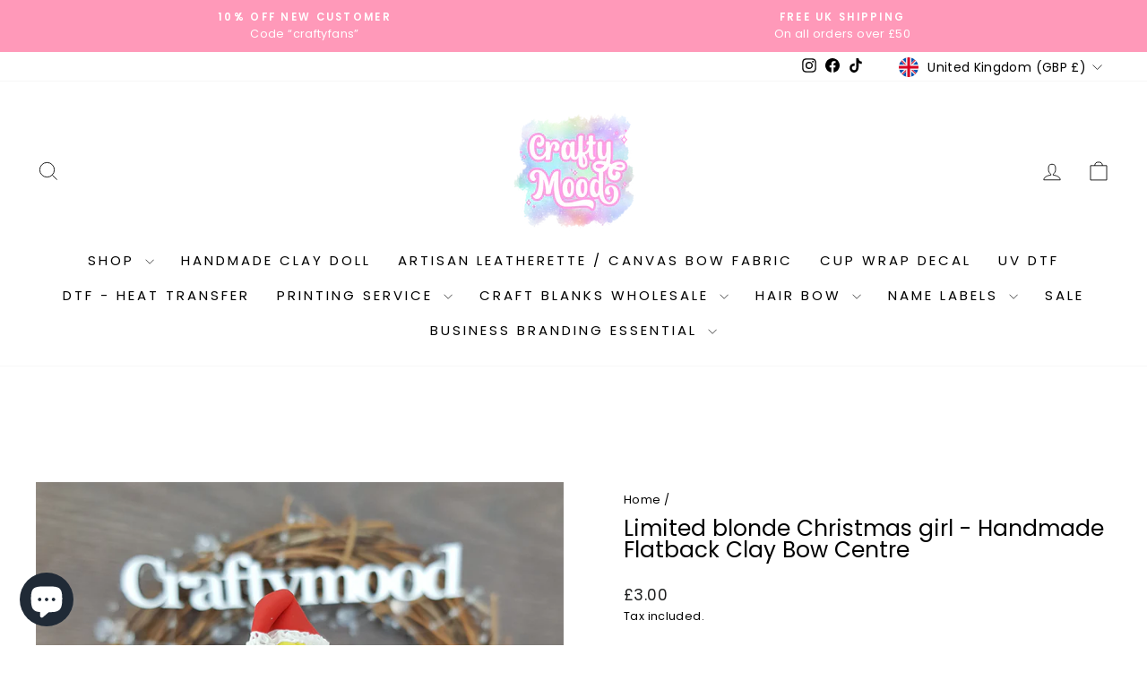

--- FILE ---
content_type: text/javascript; charset=utf-8
request_url: https://craftymood.com/products/limited-blonde-christmas-girl-handmade-flatback-clay-bow-centre.js
body_size: 413
content:
{"id":7052658049218,"title":"Limited blonde Christmas girl - Handmade Flatback Clay Bow Centre","handle":"limited-blonde-christmas-girl-handmade-flatback-clay-bow-centre","description":"\u003cspan data-mce-fragment=\"1\"\u003eThese are sold individually unless stated as a set. Please check the measurement before purchase . Perfect for bow making , jewelry making (as pendant for bubblegum necklace , ring , bracelet ) , bookscrapping , key chain, magnet, needle minder , planner paper clip and many more\u003c\/span\u003e\u003cbr data-mce-fragment=\"1\"\u003e\u003cspan data-mce-fragment=\"1\"\u003eClay embellishment measurement approx 4 cm tall.\u003c\/span\u003e\u003cbr data-mce-fragment=\"1\"\u003e\u003cbr data-mce-fragment=\"1\"\u003e\u003cspan data-mce-fragment=\"1\"\u003e*Handmade (air dry clay, protective varnish )\u003c\/span\u003e\u003cbr data-mce-fragment=\"1\"\u003e\u003cbr data-mce-fragment=\"1\"\u003e\u003cspan data-mce-fragment=\"1\"\u003ePlease note that due to the handmade nature of this item: :\u003c\/span\u003e\u003cbr data-mce-fragment=\"1\"\u003e\u003cspan data-mce-fragment=\"1\"\u003e* Minimal stains or lint particles may exist on the charm\u003c\/span\u003e\u003cbr data-mce-fragment=\"1\"\u003e\u003cspan data-mce-fragment=\"1\"\u003e* Slight differences between the picture and the actual charm may exist\u003c\/span\u003e\u003cbr data-mce-fragment=\"1\"\u003e\u003cspan data-mce-fragment=\"1\"\u003e* Please treat the clay with care for a long lifespan\u003c\/span\u003e\u003cbr data-mce-fragment=\"1\"\u003e\u003cbr data-mce-fragment=\"1\"\u003e\u003cspan data-mce-fragment=\"1\"\u003e*Please note these are NOT Toys and due to small parts these could cause potential risk to small children from choking. Please do not leave your child unattended with these embellishments.\u003c\/span\u003e\u003cbr data-mce-fragment=\"1\"\u003e\u003cbr data-mce-fragment=\"1\"\u003e\u003cspan data-mce-fragment=\"1\"\u003eIf you are reselling these on your craft projects please make customers aware of the Potential risks.\u003c\/span\u003e","published_at":"2021-11-25T23:58:15+00:00","created_at":"2021-10-08T08:22:48+01:00","vendor":"Crafty Mood","type":"","tags":["08oct21","christmas","Insourcing","SPZ"],"price":300,"price_min":300,"price_max":300,"available":false,"price_varies":false,"compare_at_price":null,"compare_at_price_min":0,"compare_at_price_max":0,"compare_at_price_varies":false,"variants":[{"id":41034693378242,"title":"Default Title","option1":"Default Title","option2":null,"option3":null,"sku":"","requires_shipping":true,"taxable":true,"featured_image":null,"available":false,"name":"Limited blonde Christmas girl - Handmade Flatback Clay Bow Centre","public_title":null,"options":["Default Title"],"price":300,"weight":1,"compare_at_price":null,"inventory_management":"shopify","barcode":"","requires_selling_plan":false,"selling_plan_allocations":[]}],"images":["\/\/cdn.shopify.com\/s\/files\/1\/2352\/2215\/products\/20211007_233601.png?v=1633677770"],"featured_image":"\/\/cdn.shopify.com\/s\/files\/1\/2352\/2215\/products\/20211007_233601.png?v=1633677770","options":[{"name":"Title","position":1,"values":["Default Title"]}],"url":"\/products\/limited-blonde-christmas-girl-handmade-flatback-clay-bow-centre","media":[{"alt":null,"id":22869058257090,"position":1,"preview_image":{"aspect_ratio":1.0,"height":800,"width":800,"src":"https:\/\/cdn.shopify.com\/s\/files\/1\/2352\/2215\/products\/20211007_233601.png?v=1633677770"},"aspect_ratio":1.0,"height":800,"media_type":"image","src":"https:\/\/cdn.shopify.com\/s\/files\/1\/2352\/2215\/products\/20211007_233601.png?v=1633677770","width":800}],"requires_selling_plan":false,"selling_plan_groups":[]}

--- FILE ---
content_type: text/javascript; charset=utf-8
request_url: https://craftymood.com/products/limited-blonde-christmas-girl-handmade-flatback-clay-bow-centre.js
body_size: 1119
content:
{"id":7052658049218,"title":"Limited blonde Christmas girl - Handmade Flatback Clay Bow Centre","handle":"limited-blonde-christmas-girl-handmade-flatback-clay-bow-centre","description":"\u003cspan data-mce-fragment=\"1\"\u003eThese are sold individually unless stated as a set. Please check the measurement before purchase . Perfect for bow making , jewelry making (as pendant for bubblegum necklace , ring , bracelet ) , bookscrapping , key chain, magnet, needle minder , planner paper clip and many more\u003c\/span\u003e\u003cbr data-mce-fragment=\"1\"\u003e\u003cspan data-mce-fragment=\"1\"\u003eClay embellishment measurement approx 4 cm tall.\u003c\/span\u003e\u003cbr data-mce-fragment=\"1\"\u003e\u003cbr data-mce-fragment=\"1\"\u003e\u003cspan data-mce-fragment=\"1\"\u003e*Handmade (air dry clay, protective varnish )\u003c\/span\u003e\u003cbr data-mce-fragment=\"1\"\u003e\u003cbr data-mce-fragment=\"1\"\u003e\u003cspan data-mce-fragment=\"1\"\u003ePlease note that due to the handmade nature of this item: :\u003c\/span\u003e\u003cbr data-mce-fragment=\"1\"\u003e\u003cspan data-mce-fragment=\"1\"\u003e* Minimal stains or lint particles may exist on the charm\u003c\/span\u003e\u003cbr data-mce-fragment=\"1\"\u003e\u003cspan data-mce-fragment=\"1\"\u003e* Slight differences between the picture and the actual charm may exist\u003c\/span\u003e\u003cbr data-mce-fragment=\"1\"\u003e\u003cspan data-mce-fragment=\"1\"\u003e* Please treat the clay with care for a long lifespan\u003c\/span\u003e\u003cbr data-mce-fragment=\"1\"\u003e\u003cbr data-mce-fragment=\"1\"\u003e\u003cspan data-mce-fragment=\"1\"\u003e*Please note these are NOT Toys and due to small parts these could cause potential risk to small children from choking. Please do not leave your child unattended with these embellishments.\u003c\/span\u003e\u003cbr data-mce-fragment=\"1\"\u003e\u003cbr data-mce-fragment=\"1\"\u003e\u003cspan data-mce-fragment=\"1\"\u003eIf you are reselling these on your craft projects please make customers aware of the Potential risks.\u003c\/span\u003e","published_at":"2021-11-25T23:58:15+00:00","created_at":"2021-10-08T08:22:48+01:00","vendor":"Crafty Mood","type":"","tags":["08oct21","christmas","Insourcing","SPZ"],"price":300,"price_min":300,"price_max":300,"available":false,"price_varies":false,"compare_at_price":null,"compare_at_price_min":0,"compare_at_price_max":0,"compare_at_price_varies":false,"variants":[{"id":41034693378242,"title":"Default Title","option1":"Default Title","option2":null,"option3":null,"sku":"","requires_shipping":true,"taxable":true,"featured_image":null,"available":false,"name":"Limited blonde Christmas girl - Handmade Flatback Clay Bow Centre","public_title":null,"options":["Default Title"],"price":300,"weight":1,"compare_at_price":null,"inventory_management":"shopify","barcode":"","requires_selling_plan":false,"selling_plan_allocations":[]}],"images":["\/\/cdn.shopify.com\/s\/files\/1\/2352\/2215\/products\/20211007_233601.png?v=1633677770"],"featured_image":"\/\/cdn.shopify.com\/s\/files\/1\/2352\/2215\/products\/20211007_233601.png?v=1633677770","options":[{"name":"Title","position":1,"values":["Default Title"]}],"url":"\/products\/limited-blonde-christmas-girl-handmade-flatback-clay-bow-centre","media":[{"alt":null,"id":22869058257090,"position":1,"preview_image":{"aspect_ratio":1.0,"height":800,"width":800,"src":"https:\/\/cdn.shopify.com\/s\/files\/1\/2352\/2215\/products\/20211007_233601.png?v=1633677770"},"aspect_ratio":1.0,"height":800,"media_type":"image","src":"https:\/\/cdn.shopify.com\/s\/files\/1\/2352\/2215\/products\/20211007_233601.png?v=1633677770","width":800}],"requires_selling_plan":false,"selling_plan_groups":[]}